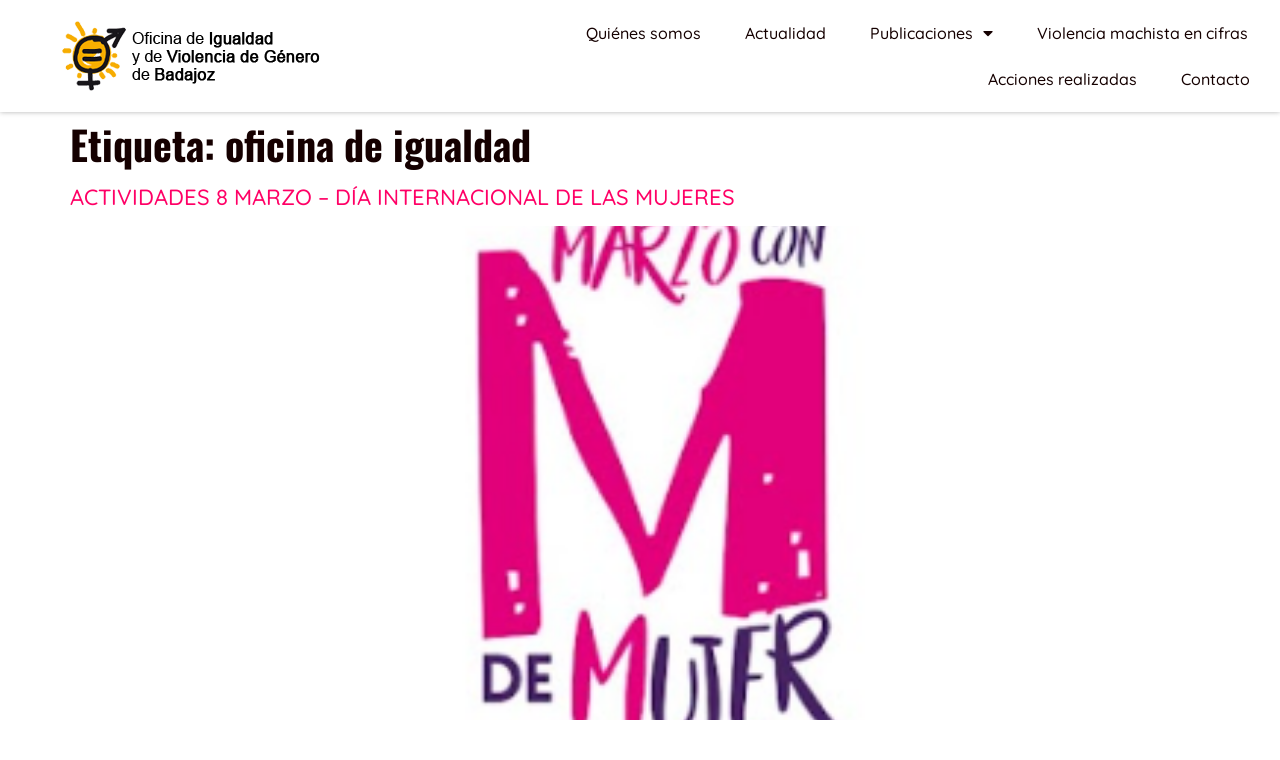

--- FILE ---
content_type: text/html; charset=UTF-8
request_url: https://igualdadbadajoz.es/tag/oficina-de-igualdad/
body_size: 13067
content:
<!doctype html>
<html lang="es">
<head>
	<meta charset="UTF-8">
		<meta name="viewport" content="width=device-width, initial-scale=1">
	<link rel="profile" href="http://gmpg.org/xfn/11">
	<meta name='robots' content='index, follow, max-image-preview:large, max-snippet:-1, max-video-preview:-1' />
	<style>img:is([sizes="auto" i], [sizes^="auto," i]) { contain-intrinsic-size: 3000px 1500px }</style>
	
	<!-- This site is optimized with the Yoast SEO plugin v26.8 - https://yoast.com/product/yoast-seo-wordpress/ -->
	<title>oficina de igualdad archivos - Oficina de Igualdad y de Violencia de Género de Badajoz</title>
	<link rel="canonical" href="https://igualdadbadajoz.es/tag/oficina-de-igualdad/" />
	<link rel="next" href="https://igualdadbadajoz.es/tag/oficina-de-igualdad/page/2/" />
	<meta property="og:locale" content="es_ES" />
	<meta property="og:type" content="article" />
	<meta property="og:title" content="oficina de igualdad archivos - Oficina de Igualdad y de Violencia de Género de Badajoz" />
	<meta property="og:url" content="https://igualdadbadajoz.es/tag/oficina-de-igualdad/" />
	<meta property="og:site_name" content="Oficina de Igualdad y de Violencia de Género de Badajoz" />
	<meta name="twitter:card" content="summary_large_image" />
	<script type="application/ld+json" class="yoast-schema-graph">{"@context":"https://schema.org","@graph":[{"@type":"CollectionPage","@id":"https://igualdadbadajoz.es/tag/oficina-de-igualdad/","url":"https://igualdadbadajoz.es/tag/oficina-de-igualdad/","name":"oficina de igualdad archivos - Oficina de Igualdad y de Violencia de Género de Badajoz","isPartOf":{"@id":"https://igualdadbadajoz.es/#website"},"primaryImageOfPage":{"@id":"https://igualdadbadajoz.es/tag/oficina-de-igualdad/#primaryimage"},"image":{"@id":"https://igualdadbadajoz.es/tag/oficina-de-igualdad/#primaryimage"},"thumbnailUrl":"https://igualdadbadajoz.es/wp-content/uploads/2023/03/PORTADA.png","breadcrumb":{"@id":"https://igualdadbadajoz.es/tag/oficina-de-igualdad/#breadcrumb"},"inLanguage":"es"},{"@type":"ImageObject","inLanguage":"es","@id":"https://igualdadbadajoz.es/tag/oficina-de-igualdad/#primaryimage","url":"https://igualdadbadajoz.es/wp-content/uploads/2023/03/PORTADA.png","contentUrl":"https://igualdadbadajoz.es/wp-content/uploads/2023/03/PORTADA.png","width":388,"height":360},{"@type":"BreadcrumbList","@id":"https://igualdadbadajoz.es/tag/oficina-de-igualdad/#breadcrumb","itemListElement":[{"@type":"ListItem","position":1,"name":"Portada","item":"https://igualdadbadajoz.es/"},{"@type":"ListItem","position":2,"name":"oficina de igualdad"}]},{"@type":"WebSite","@id":"https://igualdadbadajoz.es/#website","url":"https://igualdadbadajoz.es/","name":"Oficina de Igualdad y de Violencia de Género de Badajoz","description":"","publisher":{"@id":"https://igualdadbadajoz.es/#organization"},"potentialAction":[{"@type":"SearchAction","target":{"@type":"EntryPoint","urlTemplate":"https://igualdadbadajoz.es/?s={search_term_string}"},"query-input":{"@type":"PropertyValueSpecification","valueRequired":true,"valueName":"search_term_string"}}],"inLanguage":"es"},{"@type":"Organization","@id":"https://igualdadbadajoz.es/#organization","name":"Oficina de Igualdad y de Violencia de Género de Badajoz","url":"https://igualdadbadajoz.es/","logo":{"@type":"ImageObject","inLanguage":"es","@id":"https://igualdadbadajoz.es/#/schema/logo/image/","url":"https://igualdadbadajoz.es/wp-content/uploads/2020/10/logo-oficina-igualdad-badajoz.png","contentUrl":"https://igualdadbadajoz.es/wp-content/uploads/2020/10/logo-oficina-igualdad-badajoz.png","width":260,"height":70,"caption":"Oficina de Igualdad y de Violencia de Género de Badajoz"},"image":{"@id":"https://igualdadbadajoz.es/#/schema/logo/image/"}}]}</script>
	<!-- / Yoast SEO plugin. -->


<link rel="alternate" type="application/rss+xml" title="Oficina de Igualdad y de Violencia de Género de Badajoz &raquo; Feed" href="https://igualdadbadajoz.es/feed/" />
<link rel="alternate" type="application/rss+xml" title="Oficina de Igualdad y de Violencia de Género de Badajoz &raquo; Feed de los comentarios" href="https://igualdadbadajoz.es/comments/feed/" />
<link rel="alternate" type="application/rss+xml" title="Oficina de Igualdad y de Violencia de Género de Badajoz &raquo; Etiqueta oficina de igualdad del feed" href="https://igualdadbadajoz.es/tag/oficina-de-igualdad/feed/" />
<script>
window._wpemojiSettings = {"baseUrl":"https:\/\/s.w.org\/images\/core\/emoji\/15.0.3\/72x72\/","ext":".png","svgUrl":"https:\/\/s.w.org\/images\/core\/emoji\/15.0.3\/svg\/","svgExt":".svg","source":{"concatemoji":"https:\/\/igualdadbadajoz.es\/wp-includes\/js\/wp-emoji-release.min.js?ver=6.7.4"}};
/*! This file is auto-generated */
!function(i,n){var o,s,e;function c(e){try{var t={supportTests:e,timestamp:(new Date).valueOf()};sessionStorage.setItem(o,JSON.stringify(t))}catch(e){}}function p(e,t,n){e.clearRect(0,0,e.canvas.width,e.canvas.height),e.fillText(t,0,0);var t=new Uint32Array(e.getImageData(0,0,e.canvas.width,e.canvas.height).data),r=(e.clearRect(0,0,e.canvas.width,e.canvas.height),e.fillText(n,0,0),new Uint32Array(e.getImageData(0,0,e.canvas.width,e.canvas.height).data));return t.every(function(e,t){return e===r[t]})}function u(e,t,n){switch(t){case"flag":return n(e,"\ud83c\udff3\ufe0f\u200d\u26a7\ufe0f","\ud83c\udff3\ufe0f\u200b\u26a7\ufe0f")?!1:!n(e,"\ud83c\uddfa\ud83c\uddf3","\ud83c\uddfa\u200b\ud83c\uddf3")&&!n(e,"\ud83c\udff4\udb40\udc67\udb40\udc62\udb40\udc65\udb40\udc6e\udb40\udc67\udb40\udc7f","\ud83c\udff4\u200b\udb40\udc67\u200b\udb40\udc62\u200b\udb40\udc65\u200b\udb40\udc6e\u200b\udb40\udc67\u200b\udb40\udc7f");case"emoji":return!n(e,"\ud83d\udc26\u200d\u2b1b","\ud83d\udc26\u200b\u2b1b")}return!1}function f(e,t,n){var r="undefined"!=typeof WorkerGlobalScope&&self instanceof WorkerGlobalScope?new OffscreenCanvas(300,150):i.createElement("canvas"),a=r.getContext("2d",{willReadFrequently:!0}),o=(a.textBaseline="top",a.font="600 32px Arial",{});return e.forEach(function(e){o[e]=t(a,e,n)}),o}function t(e){var t=i.createElement("script");t.src=e,t.defer=!0,i.head.appendChild(t)}"undefined"!=typeof Promise&&(o="wpEmojiSettingsSupports",s=["flag","emoji"],n.supports={everything:!0,everythingExceptFlag:!0},e=new Promise(function(e){i.addEventListener("DOMContentLoaded",e,{once:!0})}),new Promise(function(t){var n=function(){try{var e=JSON.parse(sessionStorage.getItem(o));if("object"==typeof e&&"number"==typeof e.timestamp&&(new Date).valueOf()<e.timestamp+604800&&"object"==typeof e.supportTests)return e.supportTests}catch(e){}return null}();if(!n){if("undefined"!=typeof Worker&&"undefined"!=typeof OffscreenCanvas&&"undefined"!=typeof URL&&URL.createObjectURL&&"undefined"!=typeof Blob)try{var e="postMessage("+f.toString()+"("+[JSON.stringify(s),u.toString(),p.toString()].join(",")+"));",r=new Blob([e],{type:"text/javascript"}),a=new Worker(URL.createObjectURL(r),{name:"wpTestEmojiSupports"});return void(a.onmessage=function(e){c(n=e.data),a.terminate(),t(n)})}catch(e){}c(n=f(s,u,p))}t(n)}).then(function(e){for(var t in e)n.supports[t]=e[t],n.supports.everything=n.supports.everything&&n.supports[t],"flag"!==t&&(n.supports.everythingExceptFlag=n.supports.everythingExceptFlag&&n.supports[t]);n.supports.everythingExceptFlag=n.supports.everythingExceptFlag&&!n.supports.flag,n.DOMReady=!1,n.readyCallback=function(){n.DOMReady=!0}}).then(function(){return e}).then(function(){var e;n.supports.everything||(n.readyCallback(),(e=n.source||{}).concatemoji?t(e.concatemoji):e.wpemoji&&e.twemoji&&(t(e.twemoji),t(e.wpemoji)))}))}((window,document),window._wpemojiSettings);
</script>
<style id='wp-emoji-styles-inline-css'>

	img.wp-smiley, img.emoji {
		display: inline !important;
		border: none !important;
		box-shadow: none !important;
		height: 1em !important;
		width: 1em !important;
		margin: 0 0.07em !important;
		vertical-align: -0.1em !important;
		background: none !important;
		padding: 0 !important;
	}
</style>
<link rel='stylesheet' id='wp-block-library-css' href='https://igualdadbadajoz.es/wp-includes/css/dist/block-library/style.min.css?ver=6.7.4' media='all' />
<style id='global-styles-inline-css'>
:root{--wp--preset--aspect-ratio--square: 1;--wp--preset--aspect-ratio--4-3: 4/3;--wp--preset--aspect-ratio--3-4: 3/4;--wp--preset--aspect-ratio--3-2: 3/2;--wp--preset--aspect-ratio--2-3: 2/3;--wp--preset--aspect-ratio--16-9: 16/9;--wp--preset--aspect-ratio--9-16: 9/16;--wp--preset--color--black: #000000;--wp--preset--color--cyan-bluish-gray: #abb8c3;--wp--preset--color--white: #ffffff;--wp--preset--color--pale-pink: #f78da7;--wp--preset--color--vivid-red: #cf2e2e;--wp--preset--color--luminous-vivid-orange: #ff6900;--wp--preset--color--luminous-vivid-amber: #fcb900;--wp--preset--color--light-green-cyan: #7bdcb5;--wp--preset--color--vivid-green-cyan: #00d084;--wp--preset--color--pale-cyan-blue: #8ed1fc;--wp--preset--color--vivid-cyan-blue: #0693e3;--wp--preset--color--vivid-purple: #9b51e0;--wp--preset--gradient--vivid-cyan-blue-to-vivid-purple: linear-gradient(135deg,rgba(6,147,227,1) 0%,rgb(155,81,224) 100%);--wp--preset--gradient--light-green-cyan-to-vivid-green-cyan: linear-gradient(135deg,rgb(122,220,180) 0%,rgb(0,208,130) 100%);--wp--preset--gradient--luminous-vivid-amber-to-luminous-vivid-orange: linear-gradient(135deg,rgba(252,185,0,1) 0%,rgba(255,105,0,1) 100%);--wp--preset--gradient--luminous-vivid-orange-to-vivid-red: linear-gradient(135deg,rgba(255,105,0,1) 0%,rgb(207,46,46) 100%);--wp--preset--gradient--very-light-gray-to-cyan-bluish-gray: linear-gradient(135deg,rgb(238,238,238) 0%,rgb(169,184,195) 100%);--wp--preset--gradient--cool-to-warm-spectrum: linear-gradient(135deg,rgb(74,234,220) 0%,rgb(151,120,209) 20%,rgb(207,42,186) 40%,rgb(238,44,130) 60%,rgb(251,105,98) 80%,rgb(254,248,76) 100%);--wp--preset--gradient--blush-light-purple: linear-gradient(135deg,rgb(255,206,236) 0%,rgb(152,150,240) 100%);--wp--preset--gradient--blush-bordeaux: linear-gradient(135deg,rgb(254,205,165) 0%,rgb(254,45,45) 50%,rgb(107,0,62) 100%);--wp--preset--gradient--luminous-dusk: linear-gradient(135deg,rgb(255,203,112) 0%,rgb(199,81,192) 50%,rgb(65,88,208) 100%);--wp--preset--gradient--pale-ocean: linear-gradient(135deg,rgb(255,245,203) 0%,rgb(182,227,212) 50%,rgb(51,167,181) 100%);--wp--preset--gradient--electric-grass: linear-gradient(135deg,rgb(202,248,128) 0%,rgb(113,206,126) 100%);--wp--preset--gradient--midnight: linear-gradient(135deg,rgb(2,3,129) 0%,rgb(40,116,252) 100%);--wp--preset--font-size--small: 13px;--wp--preset--font-size--medium: 20px;--wp--preset--font-size--large: 36px;--wp--preset--font-size--x-large: 42px;--wp--preset--spacing--20: 0.44rem;--wp--preset--spacing--30: 0.67rem;--wp--preset--spacing--40: 1rem;--wp--preset--spacing--50: 1.5rem;--wp--preset--spacing--60: 2.25rem;--wp--preset--spacing--70: 3.38rem;--wp--preset--spacing--80: 5.06rem;--wp--preset--shadow--natural: 6px 6px 9px rgba(0, 0, 0, 0.2);--wp--preset--shadow--deep: 12px 12px 50px rgba(0, 0, 0, 0.4);--wp--preset--shadow--sharp: 6px 6px 0px rgba(0, 0, 0, 0.2);--wp--preset--shadow--outlined: 6px 6px 0px -3px rgba(255, 255, 255, 1), 6px 6px rgba(0, 0, 0, 1);--wp--preset--shadow--crisp: 6px 6px 0px rgba(0, 0, 0, 1);}:root { --wp--style--global--content-size: 800px;--wp--style--global--wide-size: 1200px; }:where(body) { margin: 0; }.wp-site-blocks > .alignleft { float: left; margin-right: 2em; }.wp-site-blocks > .alignright { float: right; margin-left: 2em; }.wp-site-blocks > .aligncenter { justify-content: center; margin-left: auto; margin-right: auto; }:where(.wp-site-blocks) > * { margin-block-start: 24px; margin-block-end: 0; }:where(.wp-site-blocks) > :first-child { margin-block-start: 0; }:where(.wp-site-blocks) > :last-child { margin-block-end: 0; }:root { --wp--style--block-gap: 24px; }:root :where(.is-layout-flow) > :first-child{margin-block-start: 0;}:root :where(.is-layout-flow) > :last-child{margin-block-end: 0;}:root :where(.is-layout-flow) > *{margin-block-start: 24px;margin-block-end: 0;}:root :where(.is-layout-constrained) > :first-child{margin-block-start: 0;}:root :where(.is-layout-constrained) > :last-child{margin-block-end: 0;}:root :where(.is-layout-constrained) > *{margin-block-start: 24px;margin-block-end: 0;}:root :where(.is-layout-flex){gap: 24px;}:root :where(.is-layout-grid){gap: 24px;}.is-layout-flow > .alignleft{float: left;margin-inline-start: 0;margin-inline-end: 2em;}.is-layout-flow > .alignright{float: right;margin-inline-start: 2em;margin-inline-end: 0;}.is-layout-flow > .aligncenter{margin-left: auto !important;margin-right: auto !important;}.is-layout-constrained > .alignleft{float: left;margin-inline-start: 0;margin-inline-end: 2em;}.is-layout-constrained > .alignright{float: right;margin-inline-start: 2em;margin-inline-end: 0;}.is-layout-constrained > .aligncenter{margin-left: auto !important;margin-right: auto !important;}.is-layout-constrained > :where(:not(.alignleft):not(.alignright):not(.alignfull)){max-width: var(--wp--style--global--content-size);margin-left: auto !important;margin-right: auto !important;}.is-layout-constrained > .alignwide{max-width: var(--wp--style--global--wide-size);}body .is-layout-flex{display: flex;}.is-layout-flex{flex-wrap: wrap;align-items: center;}.is-layout-flex > :is(*, div){margin: 0;}body .is-layout-grid{display: grid;}.is-layout-grid > :is(*, div){margin: 0;}body{padding-top: 0px;padding-right: 0px;padding-bottom: 0px;padding-left: 0px;}a:where(:not(.wp-element-button)){text-decoration: underline;}:root :where(.wp-element-button, .wp-block-button__link){background-color: #32373c;border-width: 0;color: #fff;font-family: inherit;font-size: inherit;line-height: inherit;padding: calc(0.667em + 2px) calc(1.333em + 2px);text-decoration: none;}.has-black-color{color: var(--wp--preset--color--black) !important;}.has-cyan-bluish-gray-color{color: var(--wp--preset--color--cyan-bluish-gray) !important;}.has-white-color{color: var(--wp--preset--color--white) !important;}.has-pale-pink-color{color: var(--wp--preset--color--pale-pink) !important;}.has-vivid-red-color{color: var(--wp--preset--color--vivid-red) !important;}.has-luminous-vivid-orange-color{color: var(--wp--preset--color--luminous-vivid-orange) !important;}.has-luminous-vivid-amber-color{color: var(--wp--preset--color--luminous-vivid-amber) !important;}.has-light-green-cyan-color{color: var(--wp--preset--color--light-green-cyan) !important;}.has-vivid-green-cyan-color{color: var(--wp--preset--color--vivid-green-cyan) !important;}.has-pale-cyan-blue-color{color: var(--wp--preset--color--pale-cyan-blue) !important;}.has-vivid-cyan-blue-color{color: var(--wp--preset--color--vivid-cyan-blue) !important;}.has-vivid-purple-color{color: var(--wp--preset--color--vivid-purple) !important;}.has-black-background-color{background-color: var(--wp--preset--color--black) !important;}.has-cyan-bluish-gray-background-color{background-color: var(--wp--preset--color--cyan-bluish-gray) !important;}.has-white-background-color{background-color: var(--wp--preset--color--white) !important;}.has-pale-pink-background-color{background-color: var(--wp--preset--color--pale-pink) !important;}.has-vivid-red-background-color{background-color: var(--wp--preset--color--vivid-red) !important;}.has-luminous-vivid-orange-background-color{background-color: var(--wp--preset--color--luminous-vivid-orange) !important;}.has-luminous-vivid-amber-background-color{background-color: var(--wp--preset--color--luminous-vivid-amber) !important;}.has-light-green-cyan-background-color{background-color: var(--wp--preset--color--light-green-cyan) !important;}.has-vivid-green-cyan-background-color{background-color: var(--wp--preset--color--vivid-green-cyan) !important;}.has-pale-cyan-blue-background-color{background-color: var(--wp--preset--color--pale-cyan-blue) !important;}.has-vivid-cyan-blue-background-color{background-color: var(--wp--preset--color--vivid-cyan-blue) !important;}.has-vivid-purple-background-color{background-color: var(--wp--preset--color--vivid-purple) !important;}.has-black-border-color{border-color: var(--wp--preset--color--black) !important;}.has-cyan-bluish-gray-border-color{border-color: var(--wp--preset--color--cyan-bluish-gray) !important;}.has-white-border-color{border-color: var(--wp--preset--color--white) !important;}.has-pale-pink-border-color{border-color: var(--wp--preset--color--pale-pink) !important;}.has-vivid-red-border-color{border-color: var(--wp--preset--color--vivid-red) !important;}.has-luminous-vivid-orange-border-color{border-color: var(--wp--preset--color--luminous-vivid-orange) !important;}.has-luminous-vivid-amber-border-color{border-color: var(--wp--preset--color--luminous-vivid-amber) !important;}.has-light-green-cyan-border-color{border-color: var(--wp--preset--color--light-green-cyan) !important;}.has-vivid-green-cyan-border-color{border-color: var(--wp--preset--color--vivid-green-cyan) !important;}.has-pale-cyan-blue-border-color{border-color: var(--wp--preset--color--pale-cyan-blue) !important;}.has-vivid-cyan-blue-border-color{border-color: var(--wp--preset--color--vivid-cyan-blue) !important;}.has-vivid-purple-border-color{border-color: var(--wp--preset--color--vivid-purple) !important;}.has-vivid-cyan-blue-to-vivid-purple-gradient-background{background: var(--wp--preset--gradient--vivid-cyan-blue-to-vivid-purple) !important;}.has-light-green-cyan-to-vivid-green-cyan-gradient-background{background: var(--wp--preset--gradient--light-green-cyan-to-vivid-green-cyan) !important;}.has-luminous-vivid-amber-to-luminous-vivid-orange-gradient-background{background: var(--wp--preset--gradient--luminous-vivid-amber-to-luminous-vivid-orange) !important;}.has-luminous-vivid-orange-to-vivid-red-gradient-background{background: var(--wp--preset--gradient--luminous-vivid-orange-to-vivid-red) !important;}.has-very-light-gray-to-cyan-bluish-gray-gradient-background{background: var(--wp--preset--gradient--very-light-gray-to-cyan-bluish-gray) !important;}.has-cool-to-warm-spectrum-gradient-background{background: var(--wp--preset--gradient--cool-to-warm-spectrum) !important;}.has-blush-light-purple-gradient-background{background: var(--wp--preset--gradient--blush-light-purple) !important;}.has-blush-bordeaux-gradient-background{background: var(--wp--preset--gradient--blush-bordeaux) !important;}.has-luminous-dusk-gradient-background{background: var(--wp--preset--gradient--luminous-dusk) !important;}.has-pale-ocean-gradient-background{background: var(--wp--preset--gradient--pale-ocean) !important;}.has-electric-grass-gradient-background{background: var(--wp--preset--gradient--electric-grass) !important;}.has-midnight-gradient-background{background: var(--wp--preset--gradient--midnight) !important;}.has-small-font-size{font-size: var(--wp--preset--font-size--small) !important;}.has-medium-font-size{font-size: var(--wp--preset--font-size--medium) !important;}.has-large-font-size{font-size: var(--wp--preset--font-size--large) !important;}.has-x-large-font-size{font-size: var(--wp--preset--font-size--x-large) !important;}
:root :where(.wp-block-pullquote){font-size: 1.5em;line-height: 1.6;}
</style>
<link rel='stylesheet' id='qc-choice-css' href='https://igualdadbadajoz.es/wp-content/plugins/quantcast-choice/public/css/style.min.css?ver=2.0.8' media='all' />
<link rel='stylesheet' id='hello-elementor-theme-style-css' href='https://igualdadbadajoz.es/wp-content/themes/hello-elementor/theme.min.css?ver=3.3.0' media='all' />
<link rel='stylesheet' id='hello-elementor-child-style-css' href='https://igualdadbadajoz.es/wp-content/themes/hello-theme-child-master/style.css?ver=1.0.0' media='all' />
<link rel='stylesheet' id='hello-elementor-css' href='https://igualdadbadajoz.es/wp-content/themes/hello-elementor/style.min.css?ver=3.3.0' media='all' />
<link rel='stylesheet' id='hello-elementor-header-footer-css' href='https://igualdadbadajoz.es/wp-content/themes/hello-elementor/header-footer.min.css?ver=3.3.0' media='all' />
<link rel='stylesheet' id='elementor-frontend-css' href='https://igualdadbadajoz.es/wp-content/uploads/elementor/css/custom-frontend.min.css?ver=1769227657' media='all' />
<link rel='stylesheet' id='widget-image-css' href='https://igualdadbadajoz.es/wp-content/plugins/elementor/assets/css/widget-image.min.css?ver=3.34.2' media='all' />
<link rel='stylesheet' id='widget-nav-menu-css' href='https://igualdadbadajoz.es/wp-content/uploads/elementor/css/custom-pro-widget-nav-menu.min.css?ver=1769227664' media='all' />
<link rel='stylesheet' id='e-sticky-css' href='https://igualdadbadajoz.es/wp-content/plugins/elementor-pro/assets/css/modules/sticky.min.css?ver=3.34.2' media='all' />
<link rel='stylesheet' id='widget-icon-list-css' href='https://igualdadbadajoz.es/wp-content/uploads/elementor/css/custom-widget-icon-list.min.css?ver=1769227660' media='all' />
<link rel='stylesheet' id='widget-social-icons-css' href='https://igualdadbadajoz.es/wp-content/plugins/elementor/assets/css/widget-social-icons.min.css?ver=3.34.2' media='all' />
<link rel='stylesheet' id='e-apple-webkit-css' href='https://igualdadbadajoz.es/wp-content/uploads/elementor/css/custom-apple-webkit.min.css?ver=1769227656' media='all' />
<link rel='stylesheet' id='widget-heading-css' href='https://igualdadbadajoz.es/wp-content/plugins/elementor/assets/css/widget-heading.min.css?ver=3.34.2' media='all' />
<link rel='stylesheet' id='e-popup-css' href='https://igualdadbadajoz.es/wp-content/plugins/elementor-pro/assets/css/conditionals/popup.min.css?ver=3.34.2' media='all' />
<link rel='stylesheet' id='elementor-icons-css' href='https://igualdadbadajoz.es/wp-content/plugins/elementor/assets/lib/eicons/css/elementor-icons.min.css?ver=5.46.0' media='all' />
<link rel='stylesheet' id='elementor-post-362-css' href='https://igualdadbadajoz.es/wp-content/uploads/elementor/css/post-362.css?ver=1769227667' media='all' />
<link rel='stylesheet' id='elementor-post-12-css' href='https://igualdadbadajoz.es/wp-content/uploads/elementor/css/post-12.css?ver=1769227669' media='all' />
<link rel='stylesheet' id='elementor-post-171-css' href='https://igualdadbadajoz.es/wp-content/uploads/elementor/css/post-171.css?ver=1769227669' media='all' />
<link rel='stylesheet' id='elementor-post-214-css' href='https://igualdadbadajoz.es/wp-content/uploads/elementor/css/post-214.css?ver=1769227669' media='all' />
<link rel='stylesheet' id='__EPYT__style-css' href='https://igualdadbadajoz.es/wp-content/plugins/youtube-embed-plus/styles/ytprefs.min.css?ver=14.2.4' media='all' />
<style id='__EPYT__style-inline-css'>

                .epyt-gallery-thumb {
                        width: 33.333%;
                }
                
</style>
<link rel='stylesheet' id='elementor-gf-local-quicksand-css' href='https://igualdadbadajoz.es/wp-content/uploads/elementor/google-fonts/css/quicksand.css?ver=1742226559' media='all' />
<link rel='stylesheet' id='elementor-gf-local-oswald-css' href='https://igualdadbadajoz.es/wp-content/uploads/elementor/google-fonts/css/oswald.css?ver=1742226561' media='all' />
<link rel='stylesheet' id='elementor-icons-shared-0-css' href='https://igualdadbadajoz.es/wp-content/plugins/elementor/assets/lib/font-awesome/css/fontawesome.min.css?ver=5.15.3' media='all' />
<link rel='stylesheet' id='elementor-icons-fa-solid-css' href='https://igualdadbadajoz.es/wp-content/plugins/elementor/assets/lib/font-awesome/css/solid.min.css?ver=5.15.3' media='all' />
<link rel='stylesheet' id='elementor-icons-fa-brands-css' href='https://igualdadbadajoz.es/wp-content/plugins/elementor/assets/lib/font-awesome/css/brands.min.css?ver=5.15.3' media='all' />
<script id="qc-choice-js-extra">
var choice_cmp_config = {"utid":"t1krUdjvfTMvK","ccpa":"","datalayer":""};
</script>
<script async="async" src="https://igualdadbadajoz.es/wp-content/plugins/quantcast-choice/public/js/script.min.js?ver=2.0.8" id="qc-choice-js"></script>
<script src="https://igualdadbadajoz.es/wp-includes/js/jquery/jquery.min.js?ver=3.7.1" id="jquery-core-js"></script>
<script src="https://igualdadbadajoz.es/wp-includes/js/jquery/jquery-migrate.min.js?ver=3.4.1" id="jquery-migrate-js"></script>
<script id="__ytprefs__-js-extra">
var _EPYT_ = {"ajaxurl":"https:\/\/igualdadbadajoz.es\/wp-admin\/admin-ajax.php","security":"eadc4a9f74","gallery_scrolloffset":"20","eppathtoscripts":"https:\/\/igualdadbadajoz.es\/wp-content\/plugins\/youtube-embed-plus\/scripts\/","eppath":"https:\/\/igualdadbadajoz.es\/wp-content\/plugins\/youtube-embed-plus\/","epresponsiveselector":"[\"iframe.__youtube_prefs_widget__\"]","epdovol":"1","version":"14.2.4","evselector":"iframe.__youtube_prefs__[src], iframe[src*=\"youtube.com\/embed\/\"], iframe[src*=\"youtube-nocookie.com\/embed\/\"]","ajax_compat":"","maxres_facade":"eager","ytapi_load":"light","pause_others":"","stopMobileBuffer":"1","facade_mode":"","not_live_on_channel":""};
</script>
<script src="https://igualdadbadajoz.es/wp-content/plugins/youtube-embed-plus/scripts/ytprefs.min.js?ver=14.2.4" id="__ytprefs__-js"></script>
<link rel="https://api.w.org/" href="https://igualdadbadajoz.es/wp-json/" /><link rel="alternate" title="JSON" type="application/json" href="https://igualdadbadajoz.es/wp-json/wp/v2/tags/25" /><link rel="EditURI" type="application/rsd+xml" title="RSD" href="https://igualdadbadajoz.es/xmlrpc.php?rsd" />
<meta name="generator" content="WordPress 6.7.4" />

		<!-- GA Google Analytics @ https://m0n.co/ga -->
		<script async src="https://www.googletagmanager.com/gtag/js?id=G-WECHSBHGDY"></script>
		<script>
			window.dataLayer = window.dataLayer || [];
			function gtag(){dataLayer.push(arguments);}
			gtag('js', new Date());
			gtag('config', 'G-WECHSBHGDY');
		</script>

	<meta name="generator" content="Elementor 3.34.2; features: additional_custom_breakpoints; settings: css_print_method-external, google_font-enabled, font_display-auto">
			<style>
				.e-con.e-parent:nth-of-type(n+4):not(.e-lazyloaded):not(.e-no-lazyload),
				.e-con.e-parent:nth-of-type(n+4):not(.e-lazyloaded):not(.e-no-lazyload) * {
					background-image: none !important;
				}
				@media screen and (max-height: 1024px) {
					.e-con.e-parent:nth-of-type(n+3):not(.e-lazyloaded):not(.e-no-lazyload),
					.e-con.e-parent:nth-of-type(n+3):not(.e-lazyloaded):not(.e-no-lazyload) * {
						background-image: none !important;
					}
				}
				@media screen and (max-height: 640px) {
					.e-con.e-parent:nth-of-type(n+2):not(.e-lazyloaded):not(.e-no-lazyload),
					.e-con.e-parent:nth-of-type(n+2):not(.e-lazyloaded):not(.e-no-lazyload) * {
						background-image: none !important;
					}
				}
			</style>
			<link rel="icon" href="https://igualdadbadajoz.es/wp-content/uploads/2020/10/favicon-150x150.png" sizes="32x32" />
<link rel="icon" href="https://igualdadbadajoz.es/wp-content/uploads/2020/10/favicon.png" sizes="192x192" />
<link rel="apple-touch-icon" href="https://igualdadbadajoz.es/wp-content/uploads/2020/10/favicon.png" />
<meta name="msapplication-TileImage" content="https://igualdadbadajoz.es/wp-content/uploads/2020/10/favicon.png" />
		<style id="wp-custom-css">
			.grecaptcha-badge{
	display:none !important;
}

.page-content{
	padding-top:0;
}

html, body{
	overflow-x:hidden
}		</style>
		</head>
<body class="archive tag tag-oficina-de-igualdad tag-25 wp-custom-logo wp-embed-responsive theme-default elementor-default elementor-kit-362">

<div id="fb-root"></div>
<script async defer crossorigin="anonymous" src="https://connect.facebook.net/es_LA/sdk.js#xfbml=1&version=v9.0&appId=145133945630742&autoLogAppEvents=1" nonce="UoY3JH5R"></script>

		<header data-elementor-type="header" data-elementor-id="12" class="elementor elementor-12 elementor-location-header" data-elementor-post-type="elementor_library">
					<section class="elementor-section elementor-top-section elementor-element elementor-element-034a434 elementor-section-content-middle elementor-section-full_width elementor-section-height-default elementor-section-height-default" data-id="034a434" data-element_type="section" id="cabecera" data-settings="{&quot;sticky&quot;:&quot;top&quot;,&quot;background_background&quot;:&quot;classic&quot;,&quot;sticky_on&quot;:[&quot;desktop&quot;,&quot;tablet&quot;,&quot;mobile&quot;],&quot;sticky_offset&quot;:0,&quot;sticky_effects_offset&quot;:0,&quot;sticky_anchor_link_offset&quot;:0}">
						<div class="elementor-container elementor-column-gap-default">
					<div class="elementor-column elementor-col-50 elementor-top-column elementor-element elementor-element-364007f" data-id="364007f" data-element_type="column">
			<div class="elementor-widget-wrap elementor-element-populated">
						<div class="elementor-element elementor-element-dca00f9 elementor-widget elementor-widget-theme-site-logo elementor-widget-image" data-id="dca00f9" data-element_type="widget" data-widget_type="theme-site-logo.default">
				<div class="elementor-widget-container">
											<a href="https://igualdadbadajoz.es">
			<img width="260" height="70" src="https://igualdadbadajoz.es/wp-content/uploads/2020/10/logo-oficina-igualdad-badajoz.png" class="attachment-full size-full wp-image-533" alt="" />				</a>
											</div>
				</div>
					</div>
		</div>
				<div class="elementor-column elementor-col-50 elementor-top-column elementor-element elementor-element-996d0f5" data-id="996d0f5" data-element_type="column">
			<div class="elementor-widget-wrap elementor-element-populated">
						<div class="elementor-element elementor-element-be77571 elementor-nav-menu__align-end elementor-nav-menu--stretch elementor-nav-menu--dropdown-tablet elementor-nav-menu__text-align-aside elementor-nav-menu--toggle elementor-nav-menu--burger elementor-widget elementor-widget-nav-menu" data-id="be77571" data-element_type="widget" data-settings="{&quot;full_width&quot;:&quot;stretch&quot;,&quot;layout&quot;:&quot;horizontal&quot;,&quot;submenu_icon&quot;:{&quot;value&quot;:&quot;&lt;i class=\&quot;fas fa-caret-down\&quot; aria-hidden=\&quot;true\&quot;&gt;&lt;\/i&gt;&quot;,&quot;library&quot;:&quot;fa-solid&quot;},&quot;toggle&quot;:&quot;burger&quot;}" data-widget_type="nav-menu.default">
				<div class="elementor-widget-container">
								<nav aria-label="Menú" class="elementor-nav-menu--main elementor-nav-menu__container elementor-nav-menu--layout-horizontal e--pointer-double-line e--animation-slide">
				<ul id="menu-1-be77571" class="elementor-nav-menu"><li class="menu-item menu-item-type-post_type menu-item-object-page menu-item-357"><a href="https://igualdadbadajoz.es/quienes-somos/" class="elementor-item">Quiénes somos</a></li>
<li class="menu-item menu-item-type-post_type menu-item-object-page menu-item-473"><a href="https://igualdadbadajoz.es/actualidad/" class="elementor-item">Actualidad</a></li>
<li class="menu-item menu-item-type-post_type menu-item-object-page menu-item-has-children menu-item-472"><a href="https://igualdadbadajoz.es/publicaciones/" class="elementor-item">Publicaciones</a>
<ul class="sub-menu elementor-nav-menu--dropdown">
	<li class="menu-item menu-item-type-post_type menu-item-object-page menu-item-1202"><a href="https://igualdadbadajoz.es/campanas/" class="elementor-sub-item">Campañas de sensibilización ciudadana</a></li>
</ul>
</li>
<li class="menu-item menu-item-type-custom menu-item-object-custom menu-item-474"><a target="_blank" href="https://igualdadbadajoz.es/violencia-en-cifras/" class="elementor-item">Violencia machista en cifras</a></li>
<li class="menu-item menu-item-type-post_type menu-item-object-page menu-item-359"><a href="https://igualdadbadajoz.es/archivo/" class="elementor-item">Acciones realizadas</a></li>
<li class="menu-item menu-item-type-post_type menu-item-object-page menu-item-358"><a href="https://igualdadbadajoz.es/contacto/" class="elementor-item">Contacto</a></li>
</ul>			</nav>
					<div class="elementor-menu-toggle" role="button" tabindex="0" aria-label="Alternar menú" aria-expanded="false">
			<i aria-hidden="true" role="presentation" class="elementor-menu-toggle__icon--open eicon-menu-bar"></i><i aria-hidden="true" role="presentation" class="elementor-menu-toggle__icon--close eicon-close"></i>		</div>
					<nav class="elementor-nav-menu--dropdown elementor-nav-menu__container" aria-hidden="true">
				<ul id="menu-2-be77571" class="elementor-nav-menu"><li class="menu-item menu-item-type-post_type menu-item-object-page menu-item-357"><a href="https://igualdadbadajoz.es/quienes-somos/" class="elementor-item" tabindex="-1">Quiénes somos</a></li>
<li class="menu-item menu-item-type-post_type menu-item-object-page menu-item-473"><a href="https://igualdadbadajoz.es/actualidad/" class="elementor-item" tabindex="-1">Actualidad</a></li>
<li class="menu-item menu-item-type-post_type menu-item-object-page menu-item-has-children menu-item-472"><a href="https://igualdadbadajoz.es/publicaciones/" class="elementor-item" tabindex="-1">Publicaciones</a>
<ul class="sub-menu elementor-nav-menu--dropdown">
	<li class="menu-item menu-item-type-post_type menu-item-object-page menu-item-1202"><a href="https://igualdadbadajoz.es/campanas/" class="elementor-sub-item" tabindex="-1">Campañas de sensibilización ciudadana</a></li>
</ul>
</li>
<li class="menu-item menu-item-type-custom menu-item-object-custom menu-item-474"><a target="_blank" href="https://igualdadbadajoz.es/violencia-en-cifras/" class="elementor-item" tabindex="-1">Violencia machista en cifras</a></li>
<li class="menu-item menu-item-type-post_type menu-item-object-page menu-item-359"><a href="https://igualdadbadajoz.es/archivo/" class="elementor-item" tabindex="-1">Acciones realizadas</a></li>
<li class="menu-item menu-item-type-post_type menu-item-object-page menu-item-358"><a href="https://igualdadbadajoz.es/contacto/" class="elementor-item" tabindex="-1">Contacto</a></li>
</ul>			</nav>
						</div>
				</div>
					</div>
		</div>
					</div>
		</section>
				</header>
		<main id="content" class="site-main">

			<div class="page-header">
			<h1 class="entry-title">Etiqueta: <span>oficina de igualdad</span></h1>		</div>
	
	<div class="page-content">
					<article class="post">
				<h2 class="entry-title"><a href="https://igualdadbadajoz.es/actividades-8-marzo-dia-internacional-de-las-mujeres/">ACTIVIDADES 8 MARZO &#8211; DÍA INTERNACIONAL DE LAS MUJERES</a></h2><a href="https://igualdadbadajoz.es/actividades-8-marzo-dia-internacional-de-las-mujeres/"><img fetchpriority="high" width="388" height="360" src="https://igualdadbadajoz.es/wp-content/uploads/2023/03/PORTADA.png" class="attachment-large size-large wp-post-image" alt="" decoding="async" srcset="https://igualdadbadajoz.es/wp-content/uploads/2023/03/PORTADA.png 388w, https://igualdadbadajoz.es/wp-content/uploads/2023/03/PORTADA-300x278.png 300w" sizes="(max-width: 388px) 100vw, 388px" /></a><p>Os dejamos toda la información relacionada con los ACTOS y ACTIVIDADES que se realizarán esta semana, con motivo del DÍA INTERNACIONAL DE LAS MUJERES. PULSA SOBRE CADA IMAGEN PARA VER MÁS INFO. &nbsp; Actividades DÍA INTERNACIONAL DE LAS MUJERES Arte con mirada de mujer Miradas Feministas sobre el Arte JORNADAS en el IES Bárbara de [&hellip;]</p>
			</article>
					<article class="post">
				<h2 class="entry-title"><a href="https://igualdadbadajoz.es/siempre-adelante-mujeres-deportistas/">SIEMPRE ADELANTE. MUJERES DEPORTISTAS</a></h2><a href="https://igualdadbadajoz.es/siempre-adelante-mujeres-deportistas/"><img width="800" height="534" src="https://igualdadbadajoz.es/wp-content/uploads/2022/04/portada-1024x684.jpg" class="attachment-large size-large wp-post-image" alt="" decoding="async" srcset="https://igualdadbadajoz.es/wp-content/uploads/2022/04/portada-1024x684.jpg 1024w, https://igualdadbadajoz.es/wp-content/uploads/2022/04/portada-300x200.jpg 300w, https://igualdadbadajoz.es/wp-content/uploads/2022/04/portada-768x513.jpg 768w, https://igualdadbadajoz.es/wp-content/uploads/2022/04/portada-1536x1026.jpg 1536w, https://igualdadbadajoz.es/wp-content/uploads/2022/04/portada-2048x1367.jpg 2048w" sizes="(max-width: 800px) 100vw, 800px" /></a><p>En la exposición &#8216;Siempre Adelante. Mujeres Deportistas&#8217;  se recopilan algunas de las trayectorias de las mujeres deportistas más destacadas de nuestro país en todas las disciplinas y modalidades, incluyendo las olímpicas, paralímpicas, deportes minoritarios y fuera de competición.   Desde el Ayuntamiento de Badajoz queremos incidir con la programación de esta muestra en la importancia [&hellip;]</p>
			</article>
					<article class="post">
				<h2 class="entry-title"><a href="https://igualdadbadajoz.es/todas-locas-mujeres-subversivas-de-la-historia-conferencia/">Todas locas: mujeres subversivas de la Historia. Conferencia</a></h2><a href="https://igualdadbadajoz.es/todas-locas-mujeres-subversivas-de-la-historia-conferencia/"><img width="800" height="450" src="https://igualdadbadajoz.es/wp-content/uploads/2022/03/CARTEL-DEFINITVOTodas-locas-las-mujeres-subversivas-de-la-historia-2_page-0001-1024x576.jpg" class="attachment-large size-large wp-post-image" alt="" decoding="async" srcset="https://igualdadbadajoz.es/wp-content/uploads/2022/03/CARTEL-DEFINITVOTodas-locas-las-mujeres-subversivas-de-la-historia-2_page-0001-1024x576.jpg 1024w, https://igualdadbadajoz.es/wp-content/uploads/2022/03/CARTEL-DEFINITVOTodas-locas-las-mujeres-subversivas-de-la-historia-2_page-0001-300x169.jpg 300w, https://igualdadbadajoz.es/wp-content/uploads/2022/03/CARTEL-DEFINITVOTodas-locas-las-mujeres-subversivas-de-la-historia-2_page-0001-768x432.jpg 768w, https://igualdadbadajoz.es/wp-content/uploads/2022/03/CARTEL-DEFINITVOTodas-locas-las-mujeres-subversivas-de-la-historia-2_page-0001-1536x864.jpg 1536w, https://igualdadbadajoz.es/wp-content/uploads/2022/03/CARTEL-DEFINITVOTodas-locas-las-mujeres-subversivas-de-la-historia-2_page-0001-2048x1152.jpg 2048w" sizes="(max-width: 800px) 100vw, 800px" /></a><p>Día: 9 marzo 2022 Hora: 18 h. Lugar: Salón de Actos de la Facultad de Comunicación de la UEX. ( Abierta al público) &nbsp; Esta conferencia impartida por las profesoras de Filosofía y expertas en Igualdad de Género, Inmaculada Morillo y Julia Rípodas,  se celebrará en la Facultad de Comunicación de la UEX, y servirá [&hellip;]</p>
			</article>
					<article class="post">
				<h2 class="entry-title"><a href="https://igualdadbadajoz.es/juana-obra-teatral/">‘Juana’. Obra teatral</a></h2><a href="https://igualdadbadajoz.es/juana-obra-teatral/"><img width="576" height="1024" src="https://igualdadbadajoz.es/wp-content/uploads/2022/03/Cartel-juana-badajoz-576x1024.jpg" class="attachment-large size-large wp-post-image" alt="" decoding="async" srcset="https://igualdadbadajoz.es/wp-content/uploads/2022/03/Cartel-juana-badajoz-576x1024.jpg 576w, https://igualdadbadajoz.es/wp-content/uploads/2022/03/Cartel-juana-badajoz-169x300.jpg 169w, https://igualdadbadajoz.es/wp-content/uploads/2022/03/Cartel-juana-badajoz-768x1365.jpg 768w, https://igualdadbadajoz.es/wp-content/uploads/2022/03/Cartel-juana-badajoz-864x1536.jpg 864w, https://igualdadbadajoz.es/wp-content/uploads/2022/03/Cartel-juana-badajoz.jpg 1080w" sizes="(max-width: 576px) 100vw, 576px" /></a><p>Día: 10 marzo 2022 Hora: 19.30h. Lugar: Teatro López de Ayala. &nbsp; La actriz Mar Galera, sostiene el peso de este montaje histórico escrito por el dramaturgo Juan Ballesta y dirigido por Diego Barranca. Se trata de una obra centrada en el encierro de Juana I de Castilla, conocida como “La Loca”, en Tordesillas, donde [&hellip;]</p>
			</article>
					<article class="post">
				<h2 class="entry-title"><a href="https://igualdadbadajoz.es/ix-edicion-el-arte-con-mirada-de-mujer-exposicion/">IX edición El Arte con Mirada de Mujer. Exposición</a></h2><a href="https://igualdadbadajoz.es/ix-edicion-el-arte-con-mirada-de-mujer-exposicion/"><img width="800" height="570" src="https://igualdadbadajoz.es/wp-content/uploads/2022/03/diptico-eao-dia-de-la-mujer-1-1024x730.jpg" class="attachment-large size-large wp-post-image" alt="" decoding="async" srcset="https://igualdadbadajoz.es/wp-content/uploads/2022/03/diptico-eao-dia-de-la-mujer-1-1024x730.jpg 1024w, https://igualdadbadajoz.es/wp-content/uploads/2022/03/diptico-eao-dia-de-la-mujer-1-300x214.jpg 300w, https://igualdadbadajoz.es/wp-content/uploads/2022/03/diptico-eao-dia-de-la-mujer-1-768x548.jpg 768w, https://igualdadbadajoz.es/wp-content/uploads/2022/03/diptico-eao-dia-de-la-mujer-1-1536x1095.jpg 1536w, https://igualdadbadajoz.es/wp-content/uploads/2022/03/diptico-eao-dia-de-la-mujer-1-2048x1460.jpg 2048w" sizes="(max-width: 800px) 100vw, 800px" /></a><p>Día: Del 4 -16 de marzo de 2022 Hora: De lunes a viernes de 9 a 14 h. De miércoles a sábado de 17.30 a 19.30 h. Sábados y Domingos de 10 a 14 h. Lugar: Museo de la Ciudad ‘Luis de Morales’ &nbsp; Como en años anteriores, en esta IX edición la Escuela de [&hellip;]</p>
			</article>
					<article class="post">
				<h2 class="entry-title"><a href="https://igualdadbadajoz.es/vi-edicion-por-un-mundo-igualitario-disena-tu-camiseta-concurso/">VI edición ‘Por un mundo igualitario, diseña tu camiseta’. Concurso.</a></h2><a href="https://igualdadbadajoz.es/vi-edicion-por-un-mundo-igualitario-disena-tu-camiseta-concurso/"><img width="800" height="534" src="https://igualdadbadajoz.es/wp-content/uploads/2020/10/nofoto-1024x683.jpg" class="attachment-large size-large wp-post-image" alt="" decoding="async" srcset="https://igualdadbadajoz.es/wp-content/uploads/2020/10/nofoto-1024x683.jpg 1024w, https://igualdadbadajoz.es/wp-content/uploads/2020/10/nofoto-300x200.jpg 300w, https://igualdadbadajoz.es/wp-content/uploads/2020/10/nofoto-768x512.jpg 768w, https://igualdadbadajoz.es/wp-content/uploads/2020/10/nofoto-1536x1024.jpg 1536w, https://igualdadbadajoz.es/wp-content/uploads/2020/10/nofoto-2048x1365.jpg 2048w" sizes="(max-width: 800px) 100vw, 800px" /></a><p>Día: 11 marzo 2022 (cierre del plazo para presentar los diseños) Hora: 15h. &nbsp; Esta actividad, en su sexta edición, se oferta a todos los centros educativos de la ciudad con el nivel de 6º de primaria. Dirigida específicamente a este alumnado, el concurso incentiva trabajar en el aula contenidos de igualdad de género, tales [&hellip;]</p>
			</article>
					<article class="post">
				<h2 class="entry-title"><a href="https://igualdadbadajoz.es/mujeres-en-suerte-exposicion-permanente-en-centro-de-servicios-sociales-de-suerte-de-saavedra/">Mujeres en Suerte. Exposición permanente en Centro de Servicios  Sociales de Suerte de Saavedra</a></h2><a href="https://igualdadbadajoz.es/mujeres-en-suerte-exposicion-permanente-en-centro-de-servicios-sociales-de-suerte-de-saavedra/"><img width="800" height="534" src="https://igualdadbadajoz.es/wp-content/uploads/2020/10/nofoto-1024x683.jpg" class="attachment-large size-large wp-post-image" alt="" decoding="async" srcset="https://igualdadbadajoz.es/wp-content/uploads/2020/10/nofoto-1024x683.jpg 1024w, https://igualdadbadajoz.es/wp-content/uploads/2020/10/nofoto-300x200.jpg 300w, https://igualdadbadajoz.es/wp-content/uploads/2020/10/nofoto-768x512.jpg 768w, https://igualdadbadajoz.es/wp-content/uploads/2020/10/nofoto-1536x1024.jpg 1536w, https://igualdadbadajoz.es/wp-content/uploads/2020/10/nofoto-2048x1365.jpg 2048w" sizes="(max-width: 800px) 100vw, 800px" /></a><p>Esta exposición fotográfica de Blanca González Cruz, que fue inaugurada en 2020, y que ha pasado en estos dos años por diversos espacios como el Colegio Manuel Pacheco  o el centro de Salud de Suerte de Saavedra, queda instalada de manera definitiva desde este mes de marzo  en el Centro de Servicios Sociales en esta [&hellip;]</p>
			</article>
					<article class="post">
				<h2 class="entry-title"><a href="https://igualdadbadajoz.es/marzo-con-m-de-mujer-en-la-29o-maraton-popular-y-7o-medio-maraton-popular-ciudad-de-badajoz/">Colaboraciones de la OFICINA DE IGUALDAD</a></h2><a href="https://igualdadbadajoz.es/marzo-con-m-de-mujer-en-la-29o-maraton-popular-y-7o-medio-maraton-popular-ciudad-de-badajoz/"><img width="800" height="513" src="https://igualdadbadajoz.es/wp-content/uploads/2022/03/COLABORACIONES-1024x656.jpg" class="attachment-large size-large wp-post-image" alt="" decoding="async" srcset="https://igualdadbadajoz.es/wp-content/uploads/2022/03/COLABORACIONES-1024x656.jpg 1024w, https://igualdadbadajoz.es/wp-content/uploads/2022/03/COLABORACIONES-300x192.jpg 300w, https://igualdadbadajoz.es/wp-content/uploads/2022/03/COLABORACIONES-768x492.jpg 768w, https://igualdadbadajoz.es/wp-content/uploads/2022/03/COLABORACIONES-1536x983.jpg 1536w, https://igualdadbadajoz.es/wp-content/uploads/2022/03/COLABORACIONES-2048x1311.jpg 2048w" sizes="(max-width: 800px) 100vw, 800px" /></a><p>‘Marzo con M de Mujer’ en la 29º Maratón Popular y 7º Medio Maratón Popular ‘Ciudad de Badajoz’ Día: 20 marzo 2022 Hora: 9 h. Lugar: Paseo Fluvial En colaboración con la Fundación Municipal de Deportes se realiza esta actividad que consiste en incluir el eslogan ‘Marzo con M de Mujer’ en los dorsales de [&hellip;]</p>
			</article>
					<article class="post">
				<h2 class="entry-title"><a href="https://igualdadbadajoz.es/entrevista-a-carmen-delgado-campana-10-conductas-que-son-violencia-de-genero-aunque-no-te-lo-parezcan/">ENTREVISTA BADAJOZ DIRECTO &#8211; Campaña «10 conductas que son violencia de género aunque no te lo parezcan»</a></h2><a href="https://igualdadbadajoz.es/entrevista-a-carmen-delgado-campana-10-conductas-que-son-violencia-de-genero-aunque-no-te-lo-parezcan/"><img width="800" height="534" src="https://igualdadbadajoz.es/wp-content/uploads/2021/02/VIDEO_portada.jpg" class="attachment-large size-large wp-post-image" alt="video igualdad" decoding="async" srcset="https://igualdadbadajoz.es/wp-content/uploads/2021/02/VIDEO_portada.jpg 1000w, https://igualdadbadajoz.es/wp-content/uploads/2021/02/VIDEO_portada-300x200.jpg 300w, https://igualdadbadajoz.es/wp-content/uploads/2021/02/VIDEO_portada-768x512.jpg 768w" sizes="(max-width: 800px) 100vw, 800px" /></a><p>Entrevista a Carmen Delgado Sosa, Técnica Oficina de Igualdad y Violencia de Género Ayuntamiento de Badajoz. Acto Institucional 25N de 2021, Día Internacional contra las violencias hacia las mujeres, centrado en la campaña &#8217;10 conductas que son violencia de género aunque no te lo parezcan&#8217; &nbsp;</p>
			</article>
					<article class="post">
				<h2 class="entry-title"><a href="https://igualdadbadajoz.es/badajoz-se-suma-a-municipios-contra-el-maltrato/">Badajoz se suma a &#8216;Municipios contra el maltrato&#8217;</a></h2><a href="https://igualdadbadajoz.es/badajoz-se-suma-a-municipios-contra-el-maltrato/"><img width="800" height="910" src="https://igualdadbadajoz.es/wp-content/uploads/2021/11/BADAJOZ-CONTRA-EL-MALTRATO-900x1024.jpg" class="attachment-large size-large wp-post-image" alt="" decoding="async" srcset="https://igualdadbadajoz.es/wp-content/uploads/2021/11/BADAJOZ-CONTRA-EL-MALTRATO-900x1024.jpg 900w, https://igualdadbadajoz.es/wp-content/uploads/2021/11/BADAJOZ-CONTRA-EL-MALTRATO-264x300.jpg 264w, https://igualdadbadajoz.es/wp-content/uploads/2021/11/BADAJOZ-CONTRA-EL-MALTRATO-768x874.jpg 768w, https://igualdadbadajoz.es/wp-content/uploads/2021/11/BADAJOZ-CONTRA-EL-MALTRATO.jpg 1172w" sizes="(max-width: 800px) 100vw, 800px" /></a><p>Las distintas acciones desarrolladas en pro de la igualdad entre mujeres y hombres y la prevención de la violencia machista, entre las que se cuenta la campaña de este año, le ha valido a Badajoz el reconocimiento de ‘Municipio contra el Maltrato’, por parte de Atres Media y la Fundación Mutua Madrileña, quienes desarrollan un [&hellip;]</p>
			</article>
			</div>

			<nav class="pagination">
			<div class="nav-previous"></div>
			<div class="nav-next"><a href="https://igualdadbadajoz.es/tag/oficina-de-igualdad/page/2/" >Siguiente <span class="meta-nav">&rarr;</span></a></div>
		</nav>
	
</main>
		<footer data-elementor-type="footer" data-elementor-id="171" class="elementor elementor-171 elementor-location-footer" data-elementor-post-type="elementor_library">
					<section class="elementor-section elementor-top-section elementor-element elementor-element-e0f7eff elementor-section-full_width elementor-section-height-default elementor-section-height-default" data-id="e0f7eff" data-element_type="section" data-settings="{&quot;background_background&quot;:&quot;classic&quot;}">
						<div class="elementor-container elementor-column-gap-default">
					<div class="elementor-column elementor-col-100 elementor-top-column elementor-element elementor-element-e398bb8" data-id="e398bb8" data-element_type="column">
			<div class="elementor-widget-wrap elementor-element-populated">
						<div class="elementor-element elementor-element-8ef2818 elementor-widget elementor-widget-image" data-id="8ef2818" data-element_type="widget" data-widget_type="image.default">
				<div class="elementor-widget-container">
															<img width="200" height="146" src="https://igualdadbadajoz.es/wp-content/uploads/2020/10/ofi-trans200-2.png" class="attachment-medium size-medium wp-image-518" alt="" />															</div>
				</div>
				<div class="elementor-element elementor-element-28b9689 elementor-align-center elementor-mobile-align-center elementor-icon-list--layout-traditional elementor-list-item-link-full_width elementor-widget elementor-widget-icon-list" data-id="28b9689" data-element_type="widget" data-widget_type="icon-list.default">
				<div class="elementor-widget-container">
							<ul class="elementor-icon-list-items">
							<li class="elementor-icon-list-item">
											<span class="elementor-icon-list-icon">
							<i aria-hidden="true" class="fas fa-map-marker-alt"></i>						</span>
										<span class="elementor-icon-list-text">Instituto Municipal de los Servicios Sociales (IMSS), c/San Lorenzo, nº 25</span>
									</li>
								<li class="elementor-icon-list-item">
											<span class="elementor-icon-list-icon">
							<i aria-hidden="true" class="fas fa-phone-alt"></i>						</span>
										<span class="elementor-icon-list-text">924 21 00 00. Ext.: 22304</span>
									</li>
								<li class="elementor-icon-list-item">
											<a href="mailto:mcdelgado@aytobadajoz.es">

												<span class="elementor-icon-list-icon">
							<i aria-hidden="true" class="fas fa-envelope"></i>						</span>
										<span class="elementor-icon-list-text">mcdelgado@aytobadajoz.es</span>
											</a>
									</li>
								<li class="elementor-icon-list-item">
											<a href="mailto:lperez@aytobadajoz.es">

												<span class="elementor-icon-list-icon">
							<i aria-hidden="true" class="fas fa-envelope"></i>						</span>
										<span class="elementor-icon-list-text">lperez@aytobadajoz.es</span>
											</a>
									</li>
						</ul>
						</div>
				</div>
				<div class="elementor-element elementor-element-d9f6f69 elementor-shape-rounded elementor-grid-0 e-grid-align-center elementor-widget elementor-widget-social-icons" data-id="d9f6f69" data-element_type="widget" data-widget_type="social-icons.default">
				<div class="elementor-widget-container">
							<div class="elementor-social-icons-wrapper elementor-grid" role="list">
							<span class="elementor-grid-item" role="listitem">
					<a class="elementor-icon elementor-social-icon elementor-social-icon-facebook-f elementor-repeater-item-4ad7e43" href="https://www.facebook.com/Oficina-de-Igualdad-y-Violencia-de-G%C3%A9nero-de-Badajoz-463614100330542" target="_blank">
						<span class="elementor-screen-only">Facebook-f</span>
						<i aria-hidden="true" class="fab fa-facebook-f"></i>					</a>
				</span>
							<span class="elementor-grid-item" role="listitem">
					<a class="elementor-icon elementor-social-icon elementor-social-icon-youtube elementor-repeater-item-afb20be" href="https://www.youtube.com/channel/UC4xJJz9AdtKzQQHLEpBeA7Q" target="_blank">
						<span class="elementor-screen-only">Youtube</span>
						<i aria-hidden="true" class="fab fa-youtube"></i>					</a>
				</span>
					</div>
						</div>
				</div>
				<div class="elementor-element elementor-element-2fd2fec elementor-nav-menu__align-center elementor-nav-menu--dropdown-none elementor-widget elementor-widget-nav-menu" data-id="2fd2fec" data-element_type="widget" data-settings="{&quot;layout&quot;:&quot;horizontal&quot;,&quot;submenu_icon&quot;:{&quot;value&quot;:&quot;&lt;i class=\&quot;fas fa-caret-down\&quot; aria-hidden=\&quot;true\&quot;&gt;&lt;\/i&gt;&quot;,&quot;library&quot;:&quot;fa-solid&quot;}}" data-widget_type="nav-menu.default">
				<div class="elementor-widget-container">
								<nav aria-label="Menú" class="elementor-nav-menu--main elementor-nav-menu__container elementor-nav-menu--layout-horizontal e--pointer-underline e--animation-fade">
				<ul id="menu-1-2fd2fec" class="elementor-nav-menu"><li class="menu-item menu-item-type-post_type menu-item-object-page menu-item-355"><a href="https://igualdadbadajoz.es/aviso-legal/" class="elementor-item">Aviso legal</a></li>
<li class="menu-item menu-item-type-post_type menu-item-object-page menu-item-354"><a href="https://igualdadbadajoz.es/politica-de-privacidad/" class="elementor-item">Política de privacidad</a></li>
<li class="menu-item menu-item-type-post_type menu-item-object-page menu-item-353"><a href="https://igualdadbadajoz.es/politica-de-cookies/" class="elementor-item">Política de cookies</a></li>
<li class="menu-item menu-item-type-custom menu-item-object-custom menu-item-311"><a href="https://bittacora.com" class="elementor-item">Diseño Bittacora</a></li>
</ul>			</nav>
						<nav class="elementor-nav-menu--dropdown elementor-nav-menu__container" aria-hidden="true">
				<ul id="menu-2-2fd2fec" class="elementor-nav-menu"><li class="menu-item menu-item-type-post_type menu-item-object-page menu-item-355"><a href="https://igualdadbadajoz.es/aviso-legal/" class="elementor-item" tabindex="-1">Aviso legal</a></li>
<li class="menu-item menu-item-type-post_type menu-item-object-page menu-item-354"><a href="https://igualdadbadajoz.es/politica-de-privacidad/" class="elementor-item" tabindex="-1">Política de privacidad</a></li>
<li class="menu-item menu-item-type-post_type menu-item-object-page menu-item-353"><a href="https://igualdadbadajoz.es/politica-de-cookies/" class="elementor-item" tabindex="-1">Política de cookies</a></li>
<li class="menu-item menu-item-type-custom menu-item-object-custom menu-item-311"><a href="https://bittacora.com" class="elementor-item" tabindex="-1">Diseño Bittacora</a></li>
</ul>			</nav>
						</div>
				</div>
					</div>
		</div>
					</div>
		</section>
				</footer>
		
		<div data-elementor-type="popup" data-elementor-id="214" class="elementor elementor-214 elementor-location-popup" data-elementor-settings="{&quot;a11y_navigation&quot;:&quot;yes&quot;,&quot;triggers&quot;:[],&quot;timing&quot;:[]}" data-elementor-post-type="elementor_library">
					<section class="elementor-section elementor-top-section elementor-element elementor-element-5e31bac elementor-section-boxed elementor-section-height-default elementor-section-height-default" data-id="5e31bac" data-element_type="section">
						<div class="elementor-container elementor-column-gap-default">
					<div class="elementor-column elementor-col-100 elementor-top-column elementor-element elementor-element-c30c495" data-id="c30c495" data-element_type="column">
			<div class="elementor-widget-wrap elementor-element-populated">
						<div class="elementor-element elementor-element-673cdbf elementor-widget elementor-widget-heading" data-id="673cdbf" data-element_type="widget" data-widget_type="heading.default">
				<div class="elementor-widget-container">
					<h2 class="elementor-heading-title elementor-size-default">Aviso legal</h2>				</div>
				</div>
					</div>
		</div>
					</div>
		</section>
				</div>
					<script>
				const lazyloadRunObserver = () => {
					const lazyloadBackgrounds = document.querySelectorAll( `.e-con.e-parent:not(.e-lazyloaded)` );
					const lazyloadBackgroundObserver = new IntersectionObserver( ( entries ) => {
						entries.forEach( ( entry ) => {
							if ( entry.isIntersecting ) {
								let lazyloadBackground = entry.target;
								if( lazyloadBackground ) {
									lazyloadBackground.classList.add( 'e-lazyloaded' );
								}
								lazyloadBackgroundObserver.unobserve( entry.target );
							}
						});
					}, { rootMargin: '200px 0px 200px 0px' } );
					lazyloadBackgrounds.forEach( ( lazyloadBackground ) => {
						lazyloadBackgroundObserver.observe( lazyloadBackground );
					} );
				};
				const events = [
					'DOMContentLoaded',
					'elementor/lazyload/observe',
				];
				events.forEach( ( event ) => {
					document.addEventListener( event, lazyloadRunObserver );
				} );
			</script>
			<script src="https://igualdadbadajoz.es/wp-content/plugins/elementor/assets/js/webpack.runtime.min.js?ver=3.34.2" id="elementor-webpack-runtime-js"></script>
<script src="https://igualdadbadajoz.es/wp-content/plugins/elementor/assets/js/frontend-modules.min.js?ver=3.34.2" id="elementor-frontend-modules-js"></script>
<script src="https://igualdadbadajoz.es/wp-includes/js/jquery/ui/core.min.js?ver=1.13.3" id="jquery-ui-core-js"></script>
<script id="elementor-frontend-js-before">
var elementorFrontendConfig = {"environmentMode":{"edit":false,"wpPreview":false,"isScriptDebug":false},"i18n":{"shareOnFacebook":"Compartir en Facebook","shareOnTwitter":"Compartir en Twitter","pinIt":"Pinear","download":"Descargar","downloadImage":"Descargar imagen","fullscreen":"Pantalla completa","zoom":"Zoom","share":"Compartir","playVideo":"Reproducir v\u00eddeo","previous":"Anterior","next":"Siguiente","close":"Cerrar","a11yCarouselPrevSlideMessage":"Diapositiva anterior","a11yCarouselNextSlideMessage":"Diapositiva siguiente","a11yCarouselFirstSlideMessage":"Esta es la primera diapositiva","a11yCarouselLastSlideMessage":"Esta es la \u00faltima diapositiva","a11yCarouselPaginationBulletMessage":"Ir a la diapositiva"},"is_rtl":false,"breakpoints":{"xs":0,"sm":480,"md":768,"lg":1199,"xl":1440,"xxl":1600},"responsive":{"breakpoints":{"mobile":{"label":"M\u00f3vil vertical","value":767,"default_value":767,"direction":"max","is_enabled":true},"mobile_extra":{"label":"M\u00f3vil horizontal","value":880,"default_value":880,"direction":"max","is_enabled":false},"tablet":{"label":"Tableta vertical","value":1198,"default_value":1024,"direction":"max","is_enabled":true},"tablet_extra":{"label":"Tableta horizontal","value":1200,"default_value":1200,"direction":"max","is_enabled":false},"laptop":{"label":"Port\u00e1til","value":1366,"default_value":1366,"direction":"max","is_enabled":false},"widescreen":{"label":"Pantalla grande","value":2400,"default_value":2400,"direction":"min","is_enabled":false}},"hasCustomBreakpoints":true},"version":"3.34.2","is_static":false,"experimentalFeatures":{"additional_custom_breakpoints":true,"theme_builder_v2":true,"home_screen":true,"global_classes_should_enforce_capabilities":true,"e_variables":true,"cloud-library":true,"e_opt_in_v4_page":true,"e_interactions":true,"e_editor_one":true,"import-export-customization":true,"e_pro_variables":true},"urls":{"assets":"https:\/\/igualdadbadajoz.es\/wp-content\/plugins\/elementor\/assets\/","ajaxurl":"https:\/\/igualdadbadajoz.es\/wp-admin\/admin-ajax.php","uploadUrl":"https:\/\/igualdadbadajoz.es\/wp-content\/uploads"},"nonces":{"floatingButtonsClickTracking":"a6b8c340ec"},"swiperClass":"swiper","settings":{"editorPreferences":[]},"kit":{"viewport_tablet":1198,"active_breakpoints":["viewport_mobile","viewport_tablet"],"global_image_lightbox":"yes","lightbox_enable_counter":"yes","lightbox_enable_fullscreen":"yes","lightbox_enable_zoom":"yes","lightbox_enable_share":"yes","lightbox_title_src":"title","lightbox_description_src":"description"},"post":{"id":0,"title":"oficina de igualdad archivos - Oficina de Igualdad y de Violencia de G\u00e9nero de Badajoz","excerpt":""}};
</script>
<script src="https://igualdadbadajoz.es/wp-content/plugins/elementor/assets/js/frontend.min.js?ver=3.34.2" id="elementor-frontend-js"></script>
<script src="https://igualdadbadajoz.es/wp-content/plugins/elementor-pro/assets/lib/smartmenus/jquery.smartmenus.min.js?ver=1.2.1" id="smartmenus-js"></script>
<script src="https://igualdadbadajoz.es/wp-content/plugins/elementor-pro/assets/lib/sticky/jquery.sticky.min.js?ver=3.34.2" id="e-sticky-js"></script>
<script src="https://igualdadbadajoz.es/wp-content/plugins/youtube-embed-plus/scripts/fitvids.min.js?ver=14.2.4" id="__ytprefsfitvids__-js"></script>
<script src="https://igualdadbadajoz.es/wp-content/plugins/elementor-pro/assets/js/webpack-pro.runtime.min.js?ver=3.34.2" id="elementor-pro-webpack-runtime-js"></script>
<script src="https://igualdadbadajoz.es/wp-includes/js/dist/hooks.min.js?ver=4d63a3d491d11ffd8ac6" id="wp-hooks-js"></script>
<script src="https://igualdadbadajoz.es/wp-includes/js/dist/i18n.min.js?ver=5e580eb46a90c2b997e6" id="wp-i18n-js"></script>
<script id="wp-i18n-js-after">
wp.i18n.setLocaleData( { 'text direction\u0004ltr': [ 'ltr' ] } );
</script>
<script id="elementor-pro-frontend-js-before">
var ElementorProFrontendConfig = {"ajaxurl":"https:\/\/igualdadbadajoz.es\/wp-admin\/admin-ajax.php","nonce":"ab69633335","urls":{"assets":"https:\/\/igualdadbadajoz.es\/wp-content\/plugins\/elementor-pro\/assets\/","rest":"https:\/\/igualdadbadajoz.es\/wp-json\/"},"settings":{"lazy_load_background_images":true},"popup":{"hasPopUps":true},"shareButtonsNetworks":{"facebook":{"title":"Facebook","has_counter":true},"twitter":{"title":"Twitter"},"linkedin":{"title":"LinkedIn","has_counter":true},"pinterest":{"title":"Pinterest","has_counter":true},"reddit":{"title":"Reddit","has_counter":true},"vk":{"title":"VK","has_counter":true},"odnoklassniki":{"title":"OK","has_counter":true},"tumblr":{"title":"Tumblr"},"digg":{"title":"Digg"},"skype":{"title":"Skype"},"stumbleupon":{"title":"StumbleUpon","has_counter":true},"mix":{"title":"Mix"},"telegram":{"title":"Telegram"},"pocket":{"title":"Pocket","has_counter":true},"xing":{"title":"XING","has_counter":true},"whatsapp":{"title":"WhatsApp"},"email":{"title":"Email"},"print":{"title":"Print"},"x-twitter":{"title":"X"},"threads":{"title":"Threads"}},"facebook_sdk":{"lang":"es_ES","app_id":""},"lottie":{"defaultAnimationUrl":"https:\/\/igualdadbadajoz.es\/wp-content\/plugins\/elementor-pro\/modules\/lottie\/assets\/animations\/default.json"}};
</script>
<script src="https://igualdadbadajoz.es/wp-content/plugins/elementor-pro/assets/js/frontend.min.js?ver=3.34.2" id="elementor-pro-frontend-js"></script>
<script src="https://igualdadbadajoz.es/wp-content/plugins/elementor-pro/assets/js/elements-handlers.min.js?ver=3.34.2" id="pro-elements-handlers-js"></script>

</body>
</html>


--- FILE ---
content_type: text/css
request_url: https://igualdadbadajoz.es/wp-content/uploads/elementor/css/post-362.css?ver=1769227667
body_size: 341
content:
.elementor-kit-362{--e-global-color-primary:#133B5E;--e-global-color-secondary:#FF0066;--e-global-color-text:#150000;--e-global-color-accent:#003C84;--e-global-typography-primary-font-family:"Quicksand";--e-global-typography-primary-font-size:18px;--e-global-typography-primary-font-weight:400;--e-global-typography-secondary-font-family:"Oswald";--e-global-typography-secondary-font-weight:400;--e-global-typography-text-font-family:"Quicksand";--e-global-typography-text-font-weight:400;--e-global-typography-accent-font-family:"Quicksand";--e-global-typography-accent-font-weight:500;color:#150000;font-family:"Quicksand", Sans-serif;font-weight:400;}.elementor-kit-362 e-page-transition{background-color:#FFBC7D;}.elementor-kit-362 a{color:#FF0066;}.elementor-kit-362 h1{font-family:"Oswald", Sans-serif;font-weight:700;}.elementor-kit-362 h2{font-family:"Quicksand", Sans-serif;font-size:22px;font-weight:500;}.elementor-kit-362 h3{font-family:"Quicksand", Sans-serif;font-weight:500;}.elementor-kit-362 h4{font-family:"Quicksand", Sans-serif;font-weight:500;}.elementor-kit-362 h5{font-family:"Quicksand", Sans-serif;font-weight:500;}.elementor-kit-362 h6{font-family:"Quicksand", Sans-serif;font-weight:500;}.elementor-section.elementor-section-boxed > .elementor-container{max-width:1140px;}.e-con{--container-max-width:1140px;}.elementor-widget:not(:last-child){margin-block-end:20px;}.elementor-element{--widgets-spacing:20px 20px;--widgets-spacing-row:20px;--widgets-spacing-column:20px;}{}h1.entry-title{display:var(--page-title-display);}@media(max-width:1198px){.elementor-kit-362{--e-global-typography-primary-font-size:16px;}.elementor-kit-362 h2{font-size:20px;}.elementor-section.elementor-section-boxed > .elementor-container{max-width:1024px;}.e-con{--container-max-width:1024px;}}@media(max-width:767px){.elementor-kit-362{--e-global-typography-primary-font-size:15px;}.elementor-kit-362 h1{font-size:22px;}.elementor-kit-362 h2{font-size:18px;}.elementor-section.elementor-section-boxed > .elementor-container{max-width:767px;}.e-con{--container-max-width:767px;}}

--- FILE ---
content_type: text/css
request_url: https://igualdadbadajoz.es/wp-content/uploads/elementor/css/post-12.css?ver=1769227669
body_size: 947
content:
.elementor-12 .elementor-element.elementor-element-034a434 > .elementor-container > .elementor-column > .elementor-widget-wrap{align-content:center;align-items:center;}.elementor-12 .elementor-element.elementor-element-034a434:not(.elementor-motion-effects-element-type-background), .elementor-12 .elementor-element.elementor-element-034a434 > .elementor-motion-effects-container > .elementor-motion-effects-layer{background-color:#FFFFFF;}.elementor-12 .elementor-element.elementor-element-034a434{box-shadow:0px 0px 5px 0px rgba(0, 0, 0, 0.3);transition:background 0.3s, border 0.3s, border-radius 0.3s, box-shadow 0.3s;z-index:999;}.elementor-12 .elementor-element.elementor-element-034a434 > .elementor-background-overlay{transition:background 0.3s, border-radius 0.3s, opacity 0.3s;}.elementor-widget-theme-site-logo .widget-image-caption{color:var( --e-global-color-text );font-family:var( --e-global-typography-text-font-family ), Sans-serif;font-weight:var( --e-global-typography-text-font-weight );}.elementor-widget-nav-menu .elementor-nav-menu .elementor-item{font-family:var( --e-global-typography-primary-font-family ), Sans-serif;font-size:var( --e-global-typography-primary-font-size );font-weight:var( --e-global-typography-primary-font-weight );}.elementor-widget-nav-menu .elementor-nav-menu--main .elementor-item{color:var( --e-global-color-text );fill:var( --e-global-color-text );}.elementor-widget-nav-menu .elementor-nav-menu--main .elementor-item:hover,
					.elementor-widget-nav-menu .elementor-nav-menu--main .elementor-item.elementor-item-active,
					.elementor-widget-nav-menu .elementor-nav-menu--main .elementor-item.highlighted,
					.elementor-widget-nav-menu .elementor-nav-menu--main .elementor-item:focus{color:var( --e-global-color-accent );fill:var( --e-global-color-accent );}.elementor-widget-nav-menu .elementor-nav-menu--main:not(.e--pointer-framed) .elementor-item:before,
					.elementor-widget-nav-menu .elementor-nav-menu--main:not(.e--pointer-framed) .elementor-item:after{background-color:var( --e-global-color-accent );}.elementor-widget-nav-menu .e--pointer-framed .elementor-item:before,
					.elementor-widget-nav-menu .e--pointer-framed .elementor-item:after{border-color:var( --e-global-color-accent );}.elementor-widget-nav-menu{--e-nav-menu-divider-color:var( --e-global-color-text );}.elementor-widget-nav-menu .elementor-nav-menu--dropdown .elementor-item, .elementor-widget-nav-menu .elementor-nav-menu--dropdown  .elementor-sub-item{font-family:var( --e-global-typography-accent-font-family ), Sans-serif;font-weight:var( --e-global-typography-accent-font-weight );}.elementor-12 .elementor-element.elementor-element-be77571 .elementor-menu-toggle{margin-left:auto;background-color:var( --e-global-color-primary );}.elementor-12 .elementor-element.elementor-element-be77571 .elementor-nav-menu .elementor-item{font-family:"Quicksand", Sans-serif;font-size:16px;font-weight:500;}.elementor-12 .elementor-element.elementor-element-be77571 .elementor-nav-menu--main .elementor-item:hover,
					.elementor-12 .elementor-element.elementor-element-be77571 .elementor-nav-menu--main .elementor-item.elementor-item-active,
					.elementor-12 .elementor-element.elementor-element-be77571 .elementor-nav-menu--main .elementor-item.highlighted,
					.elementor-12 .elementor-element.elementor-element-be77571 .elementor-nav-menu--main .elementor-item:focus{color:var( --e-global-color-secondary );fill:var( --e-global-color-secondary );}.elementor-12 .elementor-element.elementor-element-be77571 .elementor-nav-menu--main:not(.e--pointer-framed) .elementor-item:before,
					.elementor-12 .elementor-element.elementor-element-be77571 .elementor-nav-menu--main:not(.e--pointer-framed) .elementor-item:after{background-color:var( --e-global-color-secondary );}.elementor-12 .elementor-element.elementor-element-be77571 .e--pointer-framed .elementor-item:before,
					.elementor-12 .elementor-element.elementor-element-be77571 .e--pointer-framed .elementor-item:after{border-color:var( --e-global-color-secondary );}.elementor-12 .elementor-element.elementor-element-be77571 .e--pointer-framed .elementor-item:before{border-width:2px;}.elementor-12 .elementor-element.elementor-element-be77571 .e--pointer-framed.e--animation-draw .elementor-item:before{border-width:0 0 2px 2px;}.elementor-12 .elementor-element.elementor-element-be77571 .e--pointer-framed.e--animation-draw .elementor-item:after{border-width:2px 2px 0 0;}.elementor-12 .elementor-element.elementor-element-be77571 .e--pointer-framed.e--animation-corners .elementor-item:before{border-width:2px 0 0 2px;}.elementor-12 .elementor-element.elementor-element-be77571 .e--pointer-framed.e--animation-corners .elementor-item:after{border-width:0 2px 2px 0;}.elementor-12 .elementor-element.elementor-element-be77571 .e--pointer-underline .elementor-item:after,
					 .elementor-12 .elementor-element.elementor-element-be77571 .e--pointer-overline .elementor-item:before,
					 .elementor-12 .elementor-element.elementor-element-be77571 .e--pointer-double-line .elementor-item:before,
					 .elementor-12 .elementor-element.elementor-element-be77571 .e--pointer-double-line .elementor-item:after{height:2px;}.elementor-12 .elementor-element.elementor-element-be77571{--e-nav-menu-horizontal-menu-item-margin:calc( 4px / 2 );}.elementor-12 .elementor-element.elementor-element-be77571 .elementor-nav-menu--main:not(.elementor-nav-menu--layout-horizontal) .elementor-nav-menu > li:not(:last-child){margin-bottom:4px;}.elementor-12 .elementor-element.elementor-element-be77571 .elementor-nav-menu--dropdown a, .elementor-12 .elementor-element.elementor-element-be77571 .elementor-menu-toggle{color:var( --e-global-color-primary );fill:var( --e-global-color-primary );}.elementor-12 .elementor-element.elementor-element-be77571 .elementor-nav-menu--dropdown{background-color:#FFFFFF;}.elementor-12 .elementor-element.elementor-element-be77571 .elementor-nav-menu--dropdown a:hover,
					.elementor-12 .elementor-element.elementor-element-be77571 .elementor-nav-menu--dropdown a:focus,
					.elementor-12 .elementor-element.elementor-element-be77571 .elementor-nav-menu--dropdown a.elementor-item-active,
					.elementor-12 .elementor-element.elementor-element-be77571 .elementor-nav-menu--dropdown a.highlighted,
					.elementor-12 .elementor-element.elementor-element-be77571 .elementor-menu-toggle:hover,
					.elementor-12 .elementor-element.elementor-element-be77571 .elementor-menu-toggle:focus{color:#FFFFFF;}.elementor-12 .elementor-element.elementor-element-be77571 .elementor-nav-menu--dropdown a:hover,
					.elementor-12 .elementor-element.elementor-element-be77571 .elementor-nav-menu--dropdown a:focus,
					.elementor-12 .elementor-element.elementor-element-be77571 .elementor-nav-menu--dropdown a.elementor-item-active,
					.elementor-12 .elementor-element.elementor-element-be77571 .elementor-nav-menu--dropdown a.highlighted{background-color:var( --e-global-color-secondary );}.elementor-12 .elementor-element.elementor-element-be77571 .elementor-nav-menu--dropdown .elementor-item, .elementor-12 .elementor-element.elementor-element-be77571 .elementor-nav-menu--dropdown  .elementor-sub-item{font-family:"Quicksand", Sans-serif;font-size:16px;font-weight:500;}.elementor-12 .elementor-element.elementor-element-be77571 .elementor-nav-menu--main > .elementor-nav-menu > li > .elementor-nav-menu--dropdown, .elementor-12 .elementor-element.elementor-element-be77571 .elementor-nav-menu__container.elementor-nav-menu--dropdown{margin-top:27px !important;}.elementor-12 .elementor-element.elementor-element-be77571 div.elementor-menu-toggle{color:#FFFFFF;}.elementor-12 .elementor-element.elementor-element-be77571 div.elementor-menu-toggle svg{fill:#FFFFFF;}.elementor-12 .elementor-element.elementor-element-be77571 .elementor-menu-toggle:hover, .elementor-12 .elementor-element.elementor-element-be77571 .elementor-menu-toggle:focus{background-color:var( --e-global-color-secondary );}.elementor-theme-builder-content-area{height:400px;}.elementor-location-header:before, .elementor-location-footer:before{content:"";display:table;clear:both;}@media(max-width:1198px){.elementor-widget-nav-menu .elementor-nav-menu .elementor-item{font-size:var( --e-global-typography-primary-font-size );}.elementor-12 .elementor-element.elementor-element-be77571 .elementor-nav-menu--dropdown .elementor-item, .elementor-12 .elementor-element.elementor-element-be77571 .elementor-nav-menu--dropdown  .elementor-sub-item{font-size:15px;}.elementor-12 .elementor-element.elementor-element-be77571 .elementor-nav-menu--main > .elementor-nav-menu > li > .elementor-nav-menu--dropdown, .elementor-12 .elementor-element.elementor-element-be77571 .elementor-nav-menu__container.elementor-nav-menu--dropdown{margin-top:15px !important;}}@media(min-width:768px){.elementor-12 .elementor-element.elementor-element-364007f{width:30%;}.elementor-12 .elementor-element.elementor-element-996d0f5{width:70%;}}@media(max-width:1198px) and (min-width:768px){.elementor-12 .elementor-element.elementor-element-364007f{width:30%;}.elementor-12 .elementor-element.elementor-element-996d0f5{width:70%;}}@media(max-width:767px){.elementor-12 .elementor-element.elementor-element-364007f{width:50%;}.elementor-12 .elementor-element.elementor-element-996d0f5{width:50%;}.elementor-widget-nav-menu .elementor-nav-menu .elementor-item{font-size:var( --e-global-typography-primary-font-size );}.elementor-12 .elementor-element.elementor-element-be77571 .elementor-nav-menu--main > .elementor-nav-menu > li > .elementor-nav-menu--dropdown, .elementor-12 .elementor-element.elementor-element-be77571 .elementor-nav-menu__container.elementor-nav-menu--dropdown{margin-top:14px !important;}}

--- FILE ---
content_type: text/css
request_url: https://igualdadbadajoz.es/wp-content/uploads/elementor/css/post-171.css?ver=1769227669
body_size: 992
content:
.elementor-171 .elementor-element.elementor-element-e0f7eff:not(.elementor-motion-effects-element-type-background), .elementor-171 .elementor-element.elementor-element-e0f7eff > .elementor-motion-effects-container > .elementor-motion-effects-layer{background-color:var( --e-global-color-primary );}.elementor-171 .elementor-element.elementor-element-e0f7eff{transition:background 0.3s, border 0.3s, border-radius 0.3s, box-shadow 0.3s;padding:50px 0px 25px 0px;}.elementor-171 .elementor-element.elementor-element-e0f7eff > .elementor-background-overlay{transition:background 0.3s, border-radius 0.3s, opacity 0.3s;}.elementor-widget-image .widget-image-caption{color:var( --e-global-color-text );font-family:var( --e-global-typography-text-font-family ), Sans-serif;font-weight:var( --e-global-typography-text-font-weight );}.elementor-171 .elementor-element.elementor-element-8ef2818 img{width:10%;}.elementor-widget-icon-list .elementor-icon-list-item:not(:last-child):after{border-color:var( --e-global-color-text );}.elementor-widget-icon-list .elementor-icon-list-icon i{color:var( --e-global-color-primary );}.elementor-widget-icon-list .elementor-icon-list-icon svg{fill:var( --e-global-color-primary );}.elementor-widget-icon-list .elementor-icon-list-item > .elementor-icon-list-text, .elementor-widget-icon-list .elementor-icon-list-item > a{font-family:var( --e-global-typography-text-font-family ), Sans-serif;font-weight:var( --e-global-typography-text-font-weight );}.elementor-widget-icon-list .elementor-icon-list-text{color:var( --e-global-color-secondary );}.elementor-171 .elementor-element.elementor-element-28b9689 > .elementor-widget-container{margin:20px 0px 20px 0px;padding:0px 0px 0px 0px;}.elementor-171 .elementor-element.elementor-element-28b9689 .elementor-icon-list-items:not(.elementor-inline-items) .elementor-icon-list-item:not(:last-child){padding-block-end:calc(6px/2);}.elementor-171 .elementor-element.elementor-element-28b9689 .elementor-icon-list-items:not(.elementor-inline-items) .elementor-icon-list-item:not(:first-child){margin-block-start:calc(6px/2);}.elementor-171 .elementor-element.elementor-element-28b9689 .elementor-icon-list-items.elementor-inline-items .elementor-icon-list-item{margin-inline:calc(6px/2);}.elementor-171 .elementor-element.elementor-element-28b9689 .elementor-icon-list-items.elementor-inline-items{margin-inline:calc(-6px/2);}.elementor-171 .elementor-element.elementor-element-28b9689 .elementor-icon-list-items.elementor-inline-items .elementor-icon-list-item:after{inset-inline-end:calc(-6px/2);}.elementor-171 .elementor-element.elementor-element-28b9689 .elementor-icon-list-icon i{color:#FFFFFF;transition:color 0.3s;}.elementor-171 .elementor-element.elementor-element-28b9689 .elementor-icon-list-icon svg{fill:#FFFFFF;transition:fill 0.3s;}.elementor-171 .elementor-element.elementor-element-28b9689{--e-icon-list-icon-size:18px;--e-icon-list-icon-align:center;--e-icon-list-icon-margin:0 calc(var(--e-icon-list-icon-size, 1em) * 0.125);--icon-vertical-offset:0px;}.elementor-171 .elementor-element.elementor-element-28b9689 .elementor-icon-list-icon{padding-inline-end:4px;}.elementor-171 .elementor-element.elementor-element-28b9689 .elementor-icon-list-item > .elementor-icon-list-text, .elementor-171 .elementor-element.elementor-element-28b9689 .elementor-icon-list-item > a{font-family:"Quicksand", Sans-serif;font-size:14px;font-weight:400;}.elementor-171 .elementor-element.elementor-element-28b9689 .elementor-icon-list-text{color:#FFFFFF;transition:color 0.3s;}.elementor-171 .elementor-element.elementor-element-d9f6f69{--grid-template-columns:repeat(0, auto);--grid-column-gap:10px;--grid-row-gap:0px;}.elementor-171 .elementor-element.elementor-element-d9f6f69 .elementor-widget-container{text-align:center;}.elementor-171 .elementor-element.elementor-element-d9f6f69 .elementor-social-icon{background-color:#72101000;border-style:solid;border-width:2px 2px 2px 2px;border-color:#FFFFFF;}.elementor-171 .elementor-element.elementor-element-d9f6f69 .elementor-icon{border-radius:50% 50% 50% 50%;}.elementor-171 .elementor-element.elementor-element-d9f6f69 .elementor-social-icon:hover{background-color:var( --e-global-color-secondary );}.elementor-widget-nav-menu .elementor-nav-menu .elementor-item{font-family:var( --e-global-typography-primary-font-family ), Sans-serif;font-size:var( --e-global-typography-primary-font-size );font-weight:var( --e-global-typography-primary-font-weight );}.elementor-widget-nav-menu .elementor-nav-menu--main .elementor-item{color:var( --e-global-color-text );fill:var( --e-global-color-text );}.elementor-widget-nav-menu .elementor-nav-menu--main .elementor-item:hover,
					.elementor-widget-nav-menu .elementor-nav-menu--main .elementor-item.elementor-item-active,
					.elementor-widget-nav-menu .elementor-nav-menu--main .elementor-item.highlighted,
					.elementor-widget-nav-menu .elementor-nav-menu--main .elementor-item:focus{color:var( --e-global-color-accent );fill:var( --e-global-color-accent );}.elementor-widget-nav-menu .elementor-nav-menu--main:not(.e--pointer-framed) .elementor-item:before,
					.elementor-widget-nav-menu .elementor-nav-menu--main:not(.e--pointer-framed) .elementor-item:after{background-color:var( --e-global-color-accent );}.elementor-widget-nav-menu .e--pointer-framed .elementor-item:before,
					.elementor-widget-nav-menu .e--pointer-framed .elementor-item:after{border-color:var( --e-global-color-accent );}.elementor-widget-nav-menu{--e-nav-menu-divider-color:var( --e-global-color-text );}.elementor-widget-nav-menu .elementor-nav-menu--dropdown .elementor-item, .elementor-widget-nav-menu .elementor-nav-menu--dropdown  .elementor-sub-item{font-family:var( --e-global-typography-accent-font-family ), Sans-serif;font-weight:var( --e-global-typography-accent-font-weight );}.elementor-171 .elementor-element.elementor-element-2fd2fec > .elementor-widget-container{margin:14px 0px 0px 0px;}.elementor-171 .elementor-element.elementor-element-2fd2fec .elementor-nav-menu .elementor-item{font-family:"Quicksand", Sans-serif;font-size:14px;font-weight:400;}.elementor-171 .elementor-element.elementor-element-2fd2fec .elementor-nav-menu--main .elementor-item{color:#FFFFFF;fill:#FFFFFF;}.elementor-171 .elementor-element.elementor-element-2fd2fec .elementor-nav-menu--main .elementor-item:hover,
					.elementor-171 .elementor-element.elementor-element-2fd2fec .elementor-nav-menu--main .elementor-item.elementor-item-active,
					.elementor-171 .elementor-element.elementor-element-2fd2fec .elementor-nav-menu--main .elementor-item.highlighted,
					.elementor-171 .elementor-element.elementor-element-2fd2fec .elementor-nav-menu--main .elementor-item:focus{color:#FFFFFF;fill:#FFFFFF;}.elementor-171 .elementor-element.elementor-element-2fd2fec .elementor-nav-menu--main:not(.e--pointer-framed) .elementor-item:before,
					.elementor-171 .elementor-element.elementor-element-2fd2fec .elementor-nav-menu--main:not(.e--pointer-framed) .elementor-item:after{background-color:#FF006600;}.elementor-171 .elementor-element.elementor-element-2fd2fec .e--pointer-framed .elementor-item:before,
					.elementor-171 .elementor-element.elementor-element-2fd2fec .e--pointer-framed .elementor-item:after{border-color:#FF006600;}.elementor-theme-builder-content-area{height:400px;}.elementor-location-header:before, .elementor-location-footer:before{content:"";display:table;clear:both;}@media(max-width:1198px){.elementor-171 .elementor-element.elementor-element-8ef2818 img{width:29%;}.elementor-widget-nav-menu .elementor-nav-menu .elementor-item{font-size:var( --e-global-typography-primary-font-size );}.elementor-171 .elementor-element.elementor-element-2fd2fec .elementor-nav-menu .elementor-item{font-size:16px;}}@media(max-width:767px){.elementor-171 .elementor-element.elementor-element-28b9689{--e-icon-list-icon-size:14px;}.elementor-171 .elementor-element.elementor-element-28b9689 .elementor-icon-list-item > .elementor-icon-list-text, .elementor-171 .elementor-element.elementor-element-28b9689 .elementor-icon-list-item > a{font-size:14px;}.elementor-widget-nav-menu .elementor-nav-menu .elementor-item{font-size:var( --e-global-typography-primary-font-size );}.elementor-171 .elementor-element.elementor-element-2fd2fec .elementor-nav-menu .elementor-item{font-size:15px;}}

--- FILE ---
content_type: text/css
request_url: https://igualdadbadajoz.es/wp-content/uploads/elementor/css/post-214.css?ver=1769227669
body_size: 229
content:
.elementor-widget-heading .elementor-heading-title{font-family:var( --e-global-typography-primary-font-family ), Sans-serif;font-size:var( --e-global-typography-primary-font-size );font-weight:var( --e-global-typography-primary-font-weight );color:var( --e-global-color-primary );}.elementor-214 .elementor-element.elementor-element-673cdbf > .elementor-widget-container{padding:10px 5px 10px 5px;}.elementor-214 .elementor-element.elementor-element-673cdbf .elementor-heading-title{font-family:"Quicksand", Sans-serif;font-size:30px;font-weight:700;}#elementor-popup-modal-214{background-color:rgba(0,0,0,.8);justify-content:center;align-items:center;pointer-events:all;}#elementor-popup-modal-214 .dialog-message{width:640px;height:auto;}#elementor-popup-modal-214 .dialog-close-button{display:flex;}#elementor-popup-modal-214 .dialog-widget-content{box-shadow:2px 8px 23px 3px rgba(0,0,0,0.2);}@media(max-width:1198px){.elementor-widget-heading .elementor-heading-title{font-size:var( --e-global-typography-primary-font-size );}}@media(max-width:767px){.elementor-widget-heading .elementor-heading-title{font-size:var( --e-global-typography-primary-font-size );}}